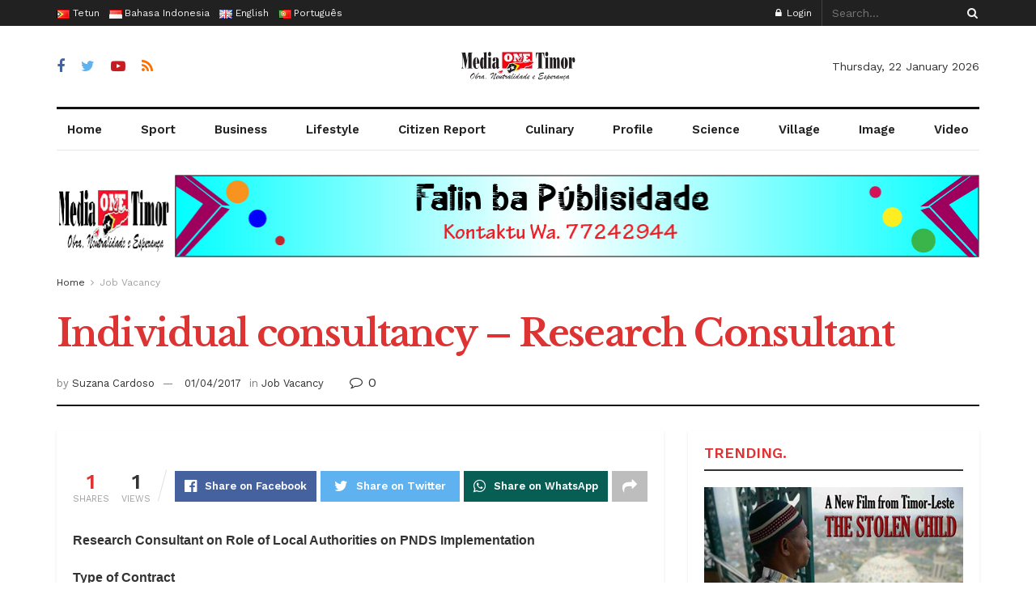

--- FILE ---
content_type: text/html; charset=utf-8
request_url: https://www.google.com/recaptcha/api2/aframe
body_size: 266
content:
<!DOCTYPE HTML><html><head><meta http-equiv="content-type" content="text/html; charset=UTF-8"></head><body><script nonce="1cRiuCuuouLtveBqQukB2Q">/** Anti-fraud and anti-abuse applications only. See google.com/recaptcha */ try{var clients={'sodar':'https://pagead2.googlesyndication.com/pagead/sodar?'};window.addEventListener("message",function(a){try{if(a.source===window.parent){var b=JSON.parse(a.data);var c=clients[b['id']];if(c){var d=document.createElement('img');d.src=c+b['params']+'&rc='+(localStorage.getItem("rc::a")?sessionStorage.getItem("rc::b"):"");window.document.body.appendChild(d);sessionStorage.setItem("rc::e",parseInt(sessionStorage.getItem("rc::e")||0)+1);localStorage.setItem("rc::h",'1769047843304');}}}catch(b){}});window.parent.postMessage("_grecaptcha_ready", "*");}catch(b){}</script></body></html>